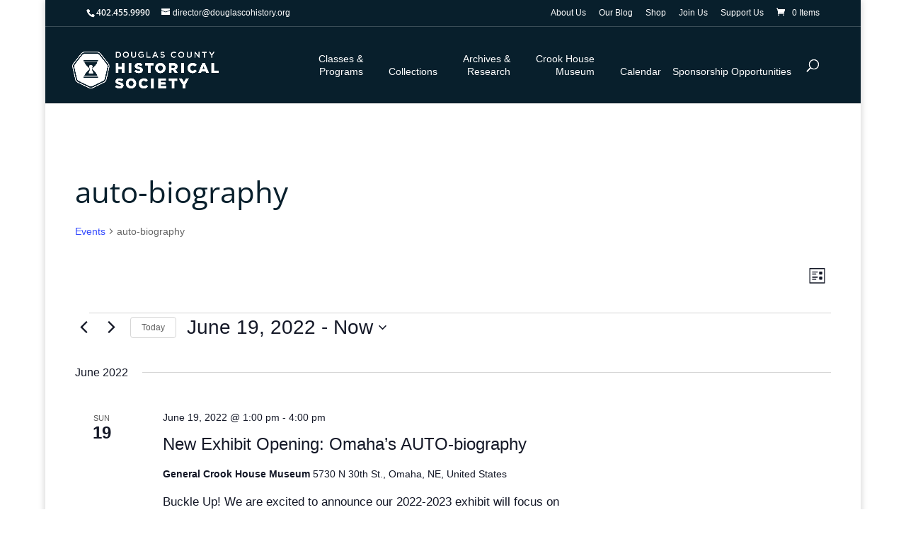

--- FILE ---
content_type: text/css
request_url: https://douglascohistory.org/wp-content/et-cache/global/et-divi-customizer-global.min.css?ver=1768576385
body_size: -45
content:
#sidebar{display:none}#main-content .container:before{background:none}@media (min-width:981px){#left-area{width:100%;padding-right:0px!important}}#page-container .free-header-menu .fullwidth-menu-nav>ul,#page-container .free-header-menu .fullwidth-menu-nav>ul>li,.et-db #page-container #et-boc .et_pb_fullwidth_menu.free-header-menu .fullwidth-menu-nav>ul,#page-container-bfb .free-header-menu .fullwidth-menu-nav>ul,#page-container-bfb .free-header-menu .fullwidth-menu-nav>ul>li{padding:0!important;margin:0!important}